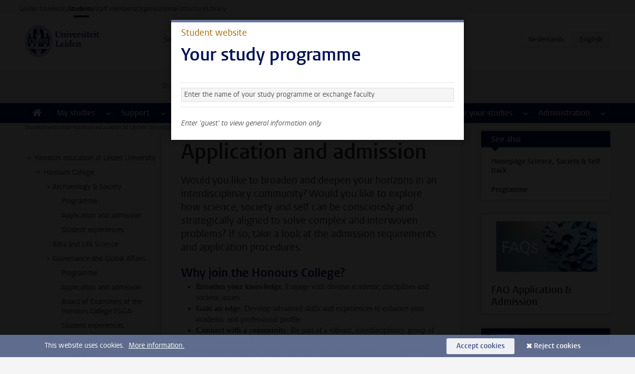

--- FILE ---
content_type: text/javascript;charset=UTF-8
request_url: https://www.student.universiteitleiden.nl/en/design-1.0/scripts/ul2common/main.js
body_size: 1123
content:
document.getElementsByTagName("picture").length&&!window.HTMLPictureElement&&(document.createElement("picture"),UL2.getScript("lib/picturefill")),UL2.getScripts({"a.activate":"ul2common/activate",".accordeon":"ul2common/accordeon",".ajax":"ul2common/ajax","article h2, article h3":"ul2common/anchors",".bar-chart":"ul2common/bar-charts",'img[src*="beeldbank.leidenuniv.nl"]':"ul2common/beeldbank","[data-bgset]":"ul2common/bgset",".box.event-details":"ul2common/box-event-details",".box.expand":"ul2common/box-expand",".box.figure.alt":"ul2common/box-figure",".box.modal":["ul2common/modal","ul2common/box-modal"],".box .more a":"ul2common/box-more",".box.paginated":"ul2common/box-pagination",".collapse":"ul2common/collapse",".cookie-focus":"ul2common/cookie-focus",".datepicker":["lib/jquery-ui/datepicker","ul2common/locale","ul2common/calendar"],".candy":["ul2common/modal","ul2common/candy"],".carousel":"ul2common/carousel",".chooser":"ul2common/chooser",".js-disclosure-nav":"ul2common/disclosure-nav",".box.facet":"ul2common/facets",".facets":"ul2common/facets",".gallery":"ul2common/galleries","[data-heights]":"ul2common/heights",".hero.switch":"ul2common/hero-switch",".hero-team":"ul2common/hero-team",".iframe":"ul2common/iframe",".keep-hash":"ul2common/keep-hash","#js_breadcrumbs":"ul2common/mobile-fit-breadcrumbs",".js_mobile-fit-menu-items":"ul2common/mobile-fit-menu-items","a.modal":"ul2common/link-modal","#content article a":"ul2common/links","nav[data-menu-label]":"ul2common/nav","nav[data-hamburger-destination]":"ul2common/nav-hamburger",".js_add-control-icon":"ul2common/nav--add-control-icon",".js_nav--disclosure":"ul2common/nav-disclosure",".js_tree-nav":"ul2common/nav--tree-view",".map:not(body)":"ul2common/maps",".js-menubar":"ul2common/menubar","body.overview #content > ul > li, #content .overview-list > ul > li":"ul2common/overview",".pie-chart":"ul2common/pie-charts",".rsp-form":"ul2common/rsp-form","#search":"ul2common/search",".select-context":"ul2common/select-context",".social-embed":"ul2common/social-embed","input[data-suggest]":"ul2common/suggest","article table:not([class])":"ul2common/tables",".tab":"ul2common/tabs",".testimonial-group":"ul2common/testimonials","select.text-filter":"ul2common/text-filter",".track-event":"ul2common/track-event",".trigger-click":"ul2common/trigger-click",".user-notice":"ul2common/user-notice",".video":"ul2common/video",".zoom":"ul2common/zoom",".article-form":["lib/jquery-ui/datepicker","ul2common/locale","ul2common/article-form"],"[data-video]":"ul2common/hero-video",".activities":"ul2common/publications",".publications":"ul2common/publications","[data-ajax-class]":"ul2common/ajax-class",".faqtory":"ul2common/widget-faqtory","form.filter-multiple":"ul2common/filters","body.intern":"ul2common/locked",".mega-menu":"ul2common/mega-menu","select.two-tier":"ul2common/two-tier-select",".user form":"ul2common/user",".courses":"ul2common/courses",".link-list":"ul2common/link-list",'body.recruitment a[href$=".pdf"]':"ul2common/pdf-datalayer",".unibuddy":"ul2common/widget-unibuddy","nav.facets h1":"ul2common/facets-toggle",".keywords[data-reset]":"ul2common/reset-keywords","nav.path":"ul2common/nav-path",".opening-hours":"ul2common/opening-hours",".local-search":"ul2common/local-search"});